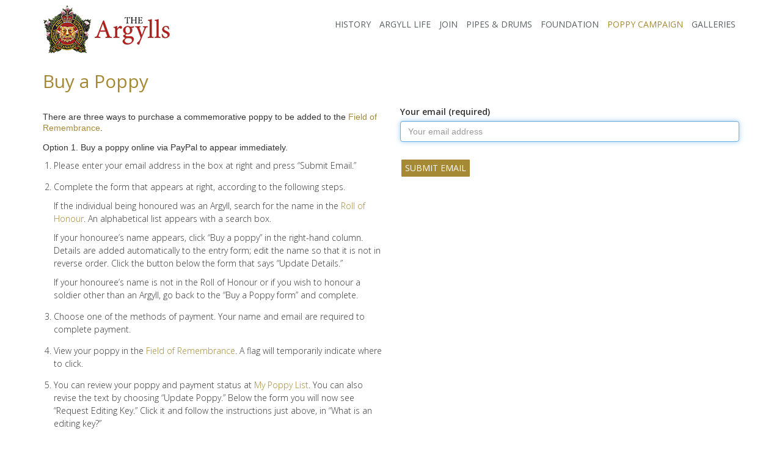

--- FILE ---
content_type: text/html; charset=UTF-8
request_url: http://argylls.ca/poppies/buy-a-poppy.html?honoured=1146
body_size: 4158
content:
<html lang="en">
  <head>
            <meta charset="utf-8">
    <meta http-equiv="X-UA-Compatible" content="IE=edge">
    <meta name="viewport" content="width=device-width, initial-scale=1">
    <meta name="robots" content="index, follow" />
    <meta http-equiv="content-type" content="application/xhtml+xml; charset=utf-8" />
    <meta name="keywords" content="default, keywords, here" />
    <meta name="description" content="Default description goes here" />
    <meta name="author" content="">
    <link rel="icon" href="/ico/favicon.ico" />
    <link rel="favourites icon" href="/ico/favicon.ico" />
    <title>The Argylls -- Buy a Poppy</title>

    <!-- Bootstrap core CSS -->
    <link href="/public/themes/argylls/css/bootstrap.min.css" rel="stylesheet">

    <!-- library CSS -->
    <link href="/public/themes/argylls/css/pe-icon-7-stroke.css?t=1467627687" rel="stylesheet">
    <!-- Custom styles for this template -->
    <link href="/public/themes/argylls/css/base.css?t=1523564983" rel="stylesheet">    <link href="/public/themes/argylls/css/view.css?t=1490288770" rel="stylesheet">
    <!-- page-specific css go -->
    <link href="/css/buy-a-poppy.css?t=1494229600" rel="stylesheet">
    <!--FONT AWESOME -->
    <link href="/public/themes/argylls/css/font-awesome.css?t=1467627580" rel="stylesheet">
    <!--GOOGLE FONTS -->
    <link href='https://fonts.googleapis.com/css?family=Open+Sans:400,300,600,700' rel='stylesheet' type='text/css'>
    <link href="https://fonts.googleapis.com/css?family=Merriweather:400" rel="stylesheet" type="text/css">
    
    <!--[if lt IE 9]><script src="js/ie8-responsive-file-warning.js"></script><![endif]-->
    <!-- to-do missing -->
    <script src="/public/themes/argylls/js/ie-emulation-modes-warning.js"></script>

    <!--RSS alternate -->
    <link rel="alternate" type="application/rss+xml" title="Wolf Default RSS Feed" href="/rss.xml" />
    
    <script src="/js/jquery-1.11.0.min.js"></script>

    <!-- page-specific javascript -->
    <script src="/js/buy-a-poppy.js?t=1502651617"></script>    <!-- HTML5 shim and Respond.js for IE8 support of HTML5 elements and media queries -->
    <!--[if lt IE 9]>
      <script src="/public/themes/argylls/js/html5shiv.min.js"></script>
      <script src="/public/themes/argylls/js/respond.min.js"></script>
    <![endif]-->

<script>
$().ready(function() { 
     $(".container img").addClass('img-responsive');
});

</script>
















        <script type="text/javascript" src="/js/jquery-1.8.3.min.js"></script>
    <script type="text/javascript" src="/js/argylls.js?id=4"></script>
    <script type="text/javascript" src="/js/DynamicFill.js?id=3"></script>














































  </head>

  <body>
    <!-- HEADER - COULD BE SNIPPET / START -->
    <!-- 
vim: wrap linebreak syntax=html : 
-->
  <nav class="navbar navbar-default navbar-static-top"> 
    <div class="container">
      <!-- Static navbar -->
      <div class="navbar-header">
        <button type="button" class="navbar-toggle collapsed" data-toggle="collapse" data-target="#navbar" aria-expanded="false" aria-controls="navbar">
          <span class="sr-only">Toggle navigation</span>
          <span class="icon-bar"></span>
          <span class="icon-bar"></span>
          <span class="icon-bar"></span>
        </button>
        <a class="navbar-brand" href="/"><img class="img-responsive" src="/public/themes/argylls/img/logo_sm.png" /></a>
      </div>

          <div id="navbar" class="navbar-collapse collapse navbar-right">
        <ul class="nav navbar-nav">
          <li><a href="/history.html" title="History">History</a></li>
          <li><a href="/life.html" title="Argyll Life">Argyll Life</a></li>
          <li><a href="/join.html" title="Join">Join</a></li>
          <li><a href="/pipe.html" title="Pipes &amp; Drums">Pipes &amp; Drums</a></li>
          <li><a href="/foundation.html" title="Foundation">Foundation</a></li>
          <li class="active"><a href="/poppies/field-of-remembrance.html" title="Poppy Campaign">Poppy Campaign</a></li>
          <li><a href="/gallery1.html" title="Galleries">Galleries</a></li>
        </ul>
      </div><!--/.nav-collapse -->
    <!--
vim: syntax=html wrap linebreak :
-->
    </div> <!-- /container -->
  </nav>

    <!-- HEADER / END -->

    <!-- MAIN CONTENT AREA slug = buy-a-poppy -->
    <div class="container">

      <div class="row">
        <div class="page-header">
          <h2 class="gold">Buy a Poppy</h2>
        </div>
      </div><!--END ROW-->
      <div class="row">

        <div class="col-sm-6 col-md-6 col-lg-6 col-xs-12 column1 arf buy-a-poppy ">
          
<h5>There are three ways to purchase a commemorative poppy to be added to the <a href="/poppies/field-of-remembrance" title="Argylls Field of Remembrance">Field of Remembrance</a>.</h5>

<h5>Option 1. Buy a poppy online via PayPal to appear immediately.</h5>

<ol>
<li>Please enter your email address in the box at right and press &#8220;Submit Email.&#8221;</li>
<li><p>Complete the form that appears at right, according to the following steps.</p>

<p>If the individual being honoured was an Argyll, search for the name in the <a href="/poppies/roll-of-honour.html" title="Argyll Poppy Campaign Roll of Honour">Roll of Honour</a>. An alphabetical list appears with a search box.</p>

<p>If your honouree&#8217;s name appears, click &#8220;Buy a poppy&#8221; in the right-hand column. Details are added automatically to the entry form; edit the name so that it is not in reverse order. Click the button below the form that says &#8220;Update Details.&#8221;</p>

<p>If your honouree&#8217;s name is not in the Roll of Honour or if you wish to honour a soldier other than an Argyll, go back to the &#8220;Buy a Poppy form&#8221; and complete.</p></li>
<li><p>Choose one of the methods of payment. Your name and email are required to complete payment.</p></li>
<li>View your poppy in the <a href="/poppies/field-of-remembrance" title="Argylls Field of Remembrance">Field of Remembrance</a>. A flag will temporarily indicate where to click.</li>
<li>You can review your poppy and payment status at <a href="/poppies/my-poppy-list.html" title="My Field of Remembrance Poppies">My Poppy List</a>. You can also revise the text by choosing &#8220;Update Poppy.&#8221; Below the form you will now see &#8220;Request Editing Key.&#8221; Click it and follow the instructions just above, in &#8220;What is an editing key?&#8221;</li>
</ol>

<h5>Option 2. Buy a poppy by phone at 905-526-0485 or toll-free at 1-888-588-0444. It will be added as soon as possible.</h5>

<h5>Option 3. Buy a poppy by mail using the <a href="/public/docs/arf-donor-card.pdf" title="ARF Donor Card used to pay by mail">ARF Donor Card</a>. It will be added as soon as possible.</h5>

<p><a href="/public/docs/arf-donor-card.pdf" title="ARF Donor Card used to pay by mail"><button type="button" class="btn btn-primary">ARF Donor Card</button></a>
<a href="/poppies/roll-of-honour.html" title="Argyll Poppy Campaign Roll of Honour"><button type="button" class="btn btn-primary">Roll of Honour</button></a> 
<a href="/poppies/my-poppy-list.html" title="My Field of Remembrance Poppies"><button type="button" class="btn btn-primary">List of My Poppies</button></a>
<a href="/poppies/field-of-remembrance" title="Argylls Field of Remembrance"><button type="button" class="btn btn-primary">Field of Remembrance</button></a></p>

        </div>

        <div class="col-sm-6 col-md-6 col-lg-6 col-xs-12 column2 arf buy-a-poppy ">
          	<form action="buy-a-poppy.html" id="set-email" method="post">
    	<input type="hidden" id="show-section" name="show-section" value="email" />
    	<input type="hidden" id="basket-item-id" name="basket-item-id" value="" />
        <div class="form-group">
            <label for="email" data-caption="Your email (required)">Your email (required)</label>
            <input type="email" class="form-control" name="email" id="email" value="" placeholder="Your email address"/>
        </div>
        <div class="hidden-form-group">
            <label for="token" data-caption="Your editing token (required to edit, sent by email)">Your editing token (required to edit, sent by email)</label>
            <input type="text" class="form-control" name="token" id="token" value="" placeholder="Your email address"/>
        </div>
    	<input type="submit" class="btn btn-primary" value="Submit Email" />
    	<input type="hidden" id="basket-item-id" name="basket-item-id" value="" />
    	<input type="hidden" id="honoured" name="honoured" value="1146" />
	</form>





        </div>
      </div><!--END ROW-->
    </div><!---END CONTAINER-->

    <!-- MAIN CONTENT AREA / END -->

    <!-- FOOTER - COULD BE SNIPPET / START -->
    
    <footer>
      <div class="container">
        <div class="row foot-col">
          

          <div class="col-sm-6 col-md-6 col-xs-12">
            <h5 class="gold">Links</h5>
            <h6><a href="http://www.forces.ca">Canadian Forces Recruiting Site</a></h6>
            <h6><a href="http://www.canada.ca/en/department-national-defence.html">Department of National Defence</a></h6>
            <h6><a href="http://www.army-armee.forces.gc.ca/en/4-canadian-division/31-canadian-brigade-group/index.page">31 Canadian Brigade Group Headquarters</a></h6>
            <h6><a href="http://www.argylls.co.uk">The Argyll And Sutherland Highlanders Museum, British Army</a></h6>
            <h6><a href="http://www.army.ca">The Unofficial Canadian Army</a></h6>
            <h6><a href="http://www.canadiansoldiers.com/organization/veteransorganizations/canadianinfantrycorpsassociation.htm">Canadian Infantry Association</a></h6>
<br>
            <h5 class="gold">LEGAL NOTICES</h5>
           <h6><a href="http://www.argylls.ca/foundation/legal-notices">Terms of Use of Website and Its Content</a></h6>


 </div>

         

          <div class="col-sm-6 col-md-6 col-xs-12">
            <h5 class="gold">Contact Us</h5>
            <address>
Argyll Regimental Foundation<br />
3380 South Service Rd.,<br>Suite 209<br />
Burlington, ON L7N 3J5<br />
Phone: 905-526-0485<br />
Fax: 905-526-8277<br />

Email: info@argylls.ca<br />
            </address>
            <!--SOCIAL MEDIA ICONS-->  
            <span class="fa-stack fa-lg">
              <i class="fa fa-circle fa-stack-2x"></i>
              <a href="https://twitter.com/TheArgylls"><i class="fa fa-twitter fa-stack-1x fa-inverse"></i></a>
            </span>
            <span class="fa-stack fa-lg">
              <i class="fa fa-circle fa-stack-2x"></i>
              <a href="https://www.facebook.com/pages/The-Argyll-and-Sutherland-Highlanders-of-Canada/112135482136677"><i class="fa fa-facebook fa-stack-1x fa-inverse"></i></a>
            </span>
            <span class="fa-stack fa-lg">
              <i class="fa fa-circle fa-stack-2x"></i>
              <a href="https://www.linkedin.com/groups/Argyll-Sutherland-Highlanders-Canada-Princess-4150717?home=&gid=4150717&trk=anet_ug_hm"><i class="fa fa-linkedin fa-stack-1x fa-inverse"></i></a>
            </span>
          </div>
        </div><!--END ROW -->

        <div class="row foot-col">
          <div class="col-md-12 copyright">
            <h6>&copy; 2025&nbsp;Argyll Regimental Foundation&nbsp;&nbsp;&nbsp;&nbsp;Site Design <a href="http://www.john-beadle.com">JB Graphics</a></h6>
          </div>  
        </div>      
      </div><!--END CONTAINER-->
    </footer><!--END FOOTER-->







<!-- Bootstrap core JavaScript
================================================== -->
<!-- Placed at the end of the document so the pages load faster -->
<script src="/public/themes/argylls/js/jquery-1.11.0.min.js"></script>
<script src="/public/themes/argylls/js/bootstrap.min.js?id=1"></script>
<!-- Isotope init script -->
<script type="text/javascript" src="/public/themes/argylls/js/jquery.waitforimages.js"></script>
<script type="text/javascript" src="/public/themes/argylls/js/jquery.isotope.min.js"></script>

<script>
        jQuery.noConflict()(function($){
            var $container = $('#container-folio');

            if($container.length) {
                $container.waitForImages(function() {

                    // initialize isotope
                    $container.isotope({
                      itemSelector : '.box',
                      layoutMode : 'fitRows'
                    });

                    // filter items when filter link is clicked
                    $('#filters a').click(function(){
                      var selector = $(this).attr('data-filter');
                      $container.isotope({ filter: selector });
                      $(this).removeClass('active').addClass('active').siblings().removeClass('active all');

                      return false;
                    });

                },null,true);
            }});

</script>
<!-- / Isotope init script -->

    <!-- FOOTER / END -->

  </body>
</html>














--- FILE ---
content_type: text/css
request_url: http://argylls.ca/public/themes/argylls/css/base.css?t=1523564983
body_size: 14913
content:
/* Argyll Site Styles */

/* JB Graphics 2014 */

/*
    Designer: John Beadle
    
    COLORS:
    GOLD:    #e6bd4a
	GOLD-v2: #A68935
    RED:    #a71e1a
    RULE:    #dcddde
    TEXT:    #636466, original, failed accessibility test for vision
	TEXT:    #545456
	TEXT:    #353535
    HEAD:    #939598
    BG:        #f9f7f7
    
*/

html, body {
    height:100%;
}

body {
  /* padding-top: 20px; */
  /* padding-bottom: 20px; */
}



/* NAVBAR */


.navbar>.container .navbar-brand {

}
.navbar {
border:none;    
}

.navbar-default {
background-color:#fff;
/*margin-bottom:1em;*/
        
}
.navbar-brand {
margin-left:0;
height:auto;
padding: 8px 15px;
}

.navbar-default .navbar-nav > .active > a, .navbar-default .navbar-nav > .active > a:hover, .navbar-default .navbar-nav > .active > a:focus {
    background-color: #fff;
    color: #A68935;
    text-transform:uppercase;
}
.navbar-default .navbar-nav > li > a {
    color: #5b6063;
    text-transform:uppercase;
    font-family: 'Open Sans', sans-serif;
    font-weight:400;
    
}

.nav > li > a {
    display: block;
    padding-left: 8px;
    padding-right: 6px;
    position: relative;
}
.navbar .nav li a:hover {
    color: #A68935;
}
.navbar-default .navbar-toggle .icon-bar {
    background-color: #fff;
}

.navbar-toggle .icon-bar {
    border-bottom-left-radius: 1px;
    border-bottom-right-radius: 1px;
    border-top-left-radius: 1px;
    border-top-right-radius: 1px;
    display: block;
    height: 3px;
    width: 24px;
}
.navbar .navbar-toggle {
    border: none;
}
.navbar-default .navbar-toggle:hover,
.navbar-default .navbar-toggle:focus {
    background-color:#000;
}
.navbar-toggle {
    background-color: #A68935;
    background-image: none;
    border: none;
    border-radius: 0;
    float: right;
    margin-bottom: 15px;
    margin-right: 15px;
    margin-top: 8px;
    padding: 9px 10px;
    position: relative;
}
.navbar .navbar-collapse, .navbar-default .navbar-form {
    border-color: #fff;
    padding-top:15px;
    
}


    /* FONT STYLES */

h1 {
    font-family: 'Open Sans', sans-serif;

}

h2 {
    font-family: 'Open Sans', sans-serif;
    font-weight:400;
}

h3 {
    font-family: 'Open Sans', sans-serif;
    font-weight:400;
    line-height:1.2;
}

h4 {
    line-height:1.2;
    font-family: 'Open Sans', sans-serif;
    text-transform:uppercase;
    font-weight:400;

}

h5 {
    line-height:1.3;
    font-weight:400;
}

h6 {
    font-family: 'Open Sans', sans-serif;
    line-height:1.5;

}

p {
    font-family: 'Open Sans', sans-serif;
    color:#353535;
    line-height:1.5;
    font-weight:300;
}

p.first {
margin-top:1em;    
}

a {
    text-decoration: none;
    color: #A68935;
    -webkit-transition: color .1s linear;
    -moz-transition: color .1s linear;
    -o-transition: color .1s linear;
    -ms-transition: color .1s linear;
    transition: color .1s linear;
    font-weight: 300;
}
a:hover {
    color: #111;
    text-decoration: none;
}


hr.dark{
    border-top:1px solid #dcddde;
    }

    /* SECTION STYLES */
    
.cirillo {
background:url(/public/images/cirillo.png);    
}
.cirillo:hover {
background:url(/public/images/cirillo_hover.png);    
}
    
.jumbotron {
    background-color: #f9f7f7;
    border-top: 1px solid #DCDDDE;
    border-bottom: 1px solid #DCDDDE;
    color:#353535;
    margin-top:1em;
    padding-top:0;
    padding-bottom:20px;
    margin-top:20px;
    margin-bottom:0;
}
.main {
    /*padding-left:2em;*/
    padding-right:2em;    
}
.main h4 {
    font-weight:300;    
}
.main h3 {
    margin-top:1em;
    margin-bottom:1em;
    font-family: 'Merriweather', serif;
}

.screen {
    background-color: #f9f7f7;
    border-top: 1px solid #DCDDDE;
    border-bottom: 1px solid #DCDDDE;
    color:#353535;
    padding-top:2em;
    padding-bottom:2em;
    margin-bottom:0;
    margin-top:2em;    
}
.plain {
    background-color: #fff;
    border: none;
    margin-top:1.25em;    
}
.page-header h2 {
    margin-top:0;    
}
.jumbotron h1 {
    color:#A68935;
    margin-top:0;
    font-size:36px;    
}
.jumbotron p {
    font-size:1em;
    line-height:1.5;    
}

.jumbotron h2 {
    font-weight:400;
    line-height:1.5;    
}


.jumbotron .lead {
    line-height:1.7;
    font-family: 'Open Sans', sans-serif;
    font-size:21px;
    font-weight:400;
    
}
.jumbotron .arf p {
    font-size:14px;
        
}


.btn-primary {
    border-radius:none;
    background-color:#A68935;
    font-family: 'Open Sans', sans-serif;
    text-transform:uppercase;
    margin:.7em 2px 1em 2px;
    letter-spacing:0;
	padding:4px 6px;

}

.btn-primary:hover {
    background-color:#000;    
}
.btn {
    border: none;
    border-radius: 1px;
    }
    
h6.nathan {
    margin-top:2em;
    font-weight:400;
    text-transform:uppercase;
}
    
.gallery {
    margin-bottom:1em;    
    padding-left:0;
    padding-top:0;
}


.gallery-top {
    padding:15px;
    margin-bottom:0;    
}

.gallery-top p {
    padding-right:15px;
}

.gallery-top h2 {
    margin-top:0;
    margin-bottom:.3em;
    line-height:1;
}

.gallery-nathan {
    padding-top:0;    
}
.gallery-nathan h2 {
    margin-top:.2em;    
}
.gallery-nathan .btn-primary {
    margin-top:1em;
    margin-bottom:1.5em;    
}
.gallery-nathan a  {
    font-weight:400;
    text-transform:uppercase;
    color:#a71e1a;
}

.gallery-nathan a:hover {
    color:#111111;    
}

    /* SPAN STYLES  */

.dark {
    color:#111;    
}
.gold {
    color:#A68935;    
}

.red {
    color:#a71e1a;
    
}
.grey {
    color:#4b5055;    
}

.page-header {
    border: none;
    margin: 0;
    padding-left: 15px;
}
.page-header h3 {
    font-family: 'Open Sans', sans-serif;
    font-weight:400;
    
}

/* BOOK */

.book {
	/*padding:0 1.5em;*/
}

.book h1 {
	margin-bottom: 0;
}
.book h3 {
	margin:.25em 0 .5em;
	line-height:1.3;
}

.book h5 {
	text-align: left;
	font-weight: 500;
	margin-bottom: 2em;
}

.book h5 a {
	font-weight: 500;
	color:#A68935;
	
}

.book h5 a:hover {
	font-weight: 500;
	color:#111;
	
}


.book img {
	float: right;
	margin-left: 1em;
}


    /* BRAVO*/

.bravo p.quote {
    line-height:1.8;    
    font-weight:400;
    font-style:italic;

}
.bravo h4 {
    /*margin-top:.1em;*/
    margin-bottom:.3em;
    font-weight:400;
    font-family: 'Open Sans', sans-serif;
}
.bravo h5 {
    margin-bottom:0;
    margin-top:1em;
    font-weight:400;
    font-family: 'Open Sans', sans-serif;
    color:#a71e1a;
}


.bravo-child h4 {
    margin-top:1em;    
}
.bravo img {
    padding-top:1em;
    padding-bottom:1em;        
}
.bravo p.small {
    font-weight:400;    
}
.bravo iframe {
    padding-top:1em;
    padding-bottom:1em;    
}
.bravo ul {
    margin-bottom:1em;
    margin-top:.3em;
    padding-left:2em;
}

.bravo ul li {
    font-weight:300;
    padding-left:0;
    font-family: 'Open Sans', sans-serif;
    line-height:1.8;
    list-style-type: disc;
    margin-bottom:.2em;
    color:#353535;    
}


    /*ARF*/

.arf {
    padding-bottom:1.5em;
        
}
.arf ul {
    margin-bottom:1em;
    margin-top:.3em;
    padding-left:2em;
    
}
.arf ul li {
    font-weight:300;
    padding-left:0;
    font-family: 'Open Sans', sans-serif;
    line-height:1.8;
    list-style-type: disc;
    margin-bottom:.2em;
    color:#353535;    
}
.arf ol {
    font-weight:300;
    padding-left:18px;
    font-family: 'Open Sans', sans-serif;
    margin-bottom:1em;
    margin-top:.3em;
    line-height:1.5;

}
.arf ol li {
    margin-bottom:1em;
    color:#353535;
}
b, strong {
    font-weight:400;
	color:#464749;

}
.arf .fa {
    color:#A68935;
    margin-right:.3em;    
}
.arf h3 {
    margin-top:0;
    font-weight:400;
    font-family: 'Open Sans', sans-serif;
    margin-bottom:.3em;
}

.arf h4 {
    margin-top:1em;
    margin-bottom:.3em;    
}
.arf h5 {
margin-top:1em;    
font-weight:400;    
}
.arf h6  {
    padding-bottom:1em;
    font-weight:400;
    font-family: 'Open Sans', sans-serif;    
}
.arf address {
    color:#353535;    
    font-weight:400;
}
.arf .btn-primary {
    margin-top:1em;
    
}
.arf img {
    padding-top:1em;
    padding-bottom:.5em;    
}

.arf label {
    margin-top:5px;
    font-weight:600;
    font-family: 'Open Sans', sans-serif;
}
.arf p.quote {
    line-height:1.8;    
    font-weight:400;
    font-style:italic;
}
.arf .well h5 {
    text-transform: none;
}

    /*APB*/

.apb {
    padding-right: 0;
    padding-left: 0;
    padding-bottom: 0;        
}
.apb p {
    margin-bottom:0;
        
}
.pipes {
    margin-top:0    ;
}
.pipes.well {
    margin-top:0    
}
.pipes.well p {
    margin-bottom:4px;    
}
.pipes.well h4 {
    margin-top:0;    
}
.pipes.well h5 {
    font-weight:400;    
    margin-bottom:.3em;
    color:#a71e1a;
}
p.right{
    margin-top:.3em;    
}

/*ADGROUP*/

.adg strong {
color:#111;    
font-weight:500;

}


        /*WELL*/
        
.well {
    padding:20px;
    background-color:#f9f7f7;
    border-radius:4px;    
    border-color:#dcddde;
    margin-top:1em;
    
}
.well ul {
    list-style-type: none;
    color: #353535;
    font-weight: 300;
    line-height: 1.8;
    padding-left: 1em;
}
.well h4 {
margin-top:.2em;
margin-bottom:.2em;    
}
.well img {
    margin-top:0;    
    margin-left:auto;
    margin-right:auto;
}



/* SIDEBAR*/

.sidebar ul {
list-style-type:none;
padding-left:0;    
}

.sidebar {
margin-top:0;
padding:20px;
background-color:#f9f7f7;
border-radius:4px;    
border:1px solid #dcddde;
margin-bottom:2em;
margin-left:0;
margin-right:0;
}

.sidebar img {
width:auto;
margin-right:15px;
float:left;
clear:right;    
}
.sidebar h4 {
margin-top:0;
margin-bottom:1em;    
}
.sidebar a {
color:#111;
font-weight:400;    
line-height:1.5;
}
.sidebar a:hover {
color:#A68935;    
}
.sidebar ul li {
line-height:1.3;    
font-family: 'Open Sans', sans-serif;
border:none;
margin-bottom:20px;    
min-height:120px;
}
.sidebar.key ul li {
line-height:1.4;    
font-family: 'Open Sans', sans-serif;
border:none;
margin-bottom:0;    
min-height:30px;

}
.key h5 {
font-weight:500;
text-transform:uppercase;
margin-top:0;
margin-bottom:6px;    
}
.sidebar h6 {
font-weight:600;
color:#a71e1a;
font-family: 'Open Sans', sans-serif;
margin-bottom:0;    
text-transform:uppercase;

}
.sidebar h6:hover {
color:#111;    
}
.sidebar.events img{
margin-top:10px;
margin-left:0;
margin-right:0;
margin-bottom:20px;    
}
.sidebar.events h4 {
margin-bottom:.3em;    
}

.sidebar hr.red{
border-top:1px solid #a71e1a;
margin-top:10px;
margin-bottom:10px;
}

.regiment {
    padding:0;    
}

/* MAP */

   #map {
   width: 100%;
   height: 300px;
   border: 1px solid #dcddde;
   margin-bottom: 30px;
   margin-top:20px;
}


.map {
    margin-bottom: 1.5em;
    margin-top:1.5em;
    border: none;
    padding:0;
}
.map iframe {
    border-top-width: 0;
}

.history img {
    padding-top:1em;
    padding-bottom:1em;    
}


    

/* CAROUSEL STYLES */


.carousel-control {
    bottom: 0;
    font-family: 'Open Sans', sans-serif;
    font-weight:300;
    color: #FFFFFF;
    font-size: 20px;
    opacity: 0.2;
    position: absolute;
    text-align: center;
    text-shadow: none;
    top: 0;
    width: 15%;
}

.carousel-control.right {
    background-image:none;
}

.carousel-control.left {
    background-image:none;
}
.carousel-control .glyphicon-chevron-left, .carousel-control .icon-prev {
    margin-left: -30px;
}
.wrap {
    padding:0;    
    margin:0;
}

.carousel.fade {
  opacity: 1;
}
.carousel.fade .item {
  -moz-transition: opacity ease-in-out .7s;
  -o-transition: opacity ease-in-out .7s;
  -webkit-transition: opacity ease-in-out .7s;
  transition: opacity ease-in-out .7s;
  left: 0 !important;
  opacity: 0;
  top:0;
  position:absolute;
  width: 100%;
  display:block !important;
  z-index:1;
}
.carousel.fade .item:first-child {
  top:auto;
  position:relative;
}
.carousel.fade .item.active {
  opacity: 1;
  -moz-transition: opacity ease-in-out .8s;
  -o-transition: opacity ease-in-out .8s;
  -webkit-transition: opacity ease-in-out .8s;
  transition: opacity ease-in-out .8s;
  z-index:2;
}



    /* FOOTER */

footer {
    margin-top: 40px;
    padding-top: 56px;
    background-color: #000;
    background-image: url(/public/images/border.png);
    background-repeat: repeat-x;
    padding-left: 20px;
    padding-right: 45px;
    padding-bottom: 40px;
}

footer h5 {
    text-transform:uppercase;
    margin-bottom:6px;
}
footer a {
    color:#dcddde;    
    margin-top:0;
}

footer a:hover {
    color:#A68935;
    text-decoration:none;    
}
footer h6 {
    color:#dcddde;
    
    line-height:1.8;
    font-weight:300;
    margin:0;
}

address {
    color:#dcddde;
    line-height:1.8;
    font-weight:300;
    font-family: 'Open Sans', sans-serif;
    font-size:12px;

}

footer .fa {
    color:#A68935;    
    
}

footer .fa-inverse {
    color: #000000;
}
.foot-col {
    padding:15px;    
}

footer .fa-inverse:hover {
    color:#fff;    
}
.copyright {
    padding-top: 6px;
    border-top: 1px solid #353535;
    margin-left:15px;
    padding-left:0;
}


.article-box {
    margin-bottom: 1em;
    max-height: 10em;
    overflow: hidden;
}
#buy-poppy {
	top-margin: -1em;
	float: right;
}
@media (max-width:990px){
	.jumbotron .lead {
		font-family: 'Open Sans', sans-serif;
		font-size:16px;
		line-height:1.5;
		font-weight:400;
		
	}
	.main h3 {
		margin-top:0;
		margin-bottom:0;    
	}

	.plain {
		margin-top:1em;    
	}

	.sidebar img {
		display:none;    
	}
	.sidebar ul  li {
		min-height:30px;    
	}
}


@media only screen and (max-width : 767px) {
	.navbar .navbar-collapse {
		padding-top:0;    
	}
	.navbar-nav {
		font-size:20px;
		margin-left:0;
		
	}

	.navbar-brand>img {
		max-width:75%;
	}
	.page-header {
		padding-top:0;    
	}
	.page-header h2 {
		margin-top:0;    
	}

	.foot-col {
		padding-left:0;
	}
	.btn {
		width: 96%;
		margin: 1%;
		padding: 1%;
	}
	#buy-poppy {
		width: 100%;
		margin: 0px;
		padding: 0px;
	}
}

.hidden-form-group {
	display: none;
}

.honoured strong {
	font-weight: 700;
}


--- FILE ---
content_type: text/css
request_url: http://argylls.ca/css/buy-a-poppy.css?t=1494229600
body_size: 501
content:
.column1 button.btn, .column2 button.btn {
	width: 46%;
	padding: 1%;
	margin: 1%;

}
.regiment input {
	padding: 6px 12px;
    /*
	padding: 6px 12px;
	margin: 0px;
	*/
}
@media only screen and (max-width : 990px) {
	.column1 button.btn, .column2 button.btn {
		width: 96%;
		padding: 2% 1%;
		margin: 1%;
	}
}
@media only screen and (max-width : 767px) {
	.column1 button.btn, .column2 button.btn {
		width: 96%;
		padding: 1.5% 1%;
		margin: 1%;
	}
}

.admin-button {
	background-color: darkblue;
}


--- FILE ---
content_type: text/javascript
request_url: http://argylls.ca/js/DynamicFill.js?id=3
body_size: 6609
content:
function DynamicFill(src, dest, url, delay, toggleId) {
	if(typeof delay !== 'undefined') {
		this.delay = delay;
	} else {
		this.delay = 700;
	}
	this.src = src;
	this.dest = dest;
	this.urlBase = url;
	this.pressCount = 0;
	this.lastPressCount = 0;
	this.dynamicStarted = 0;
	this.skipped = 0;
	this.calls = 0;
	this.toggleId = typeof toggleId === 'string' ? toggleId : ''; // optional ui element that toggles autofill
}
DynamicFill.prototype.addEvents = function() {
	var me = this;
	$( this.src ).keydown(function( event ) {
		if ( event.which == 13 ) {
			event.preventDefault();
		}
		me.pressCount++;
		var msg = "Handler for .keydown() called " + me.pressCount + " time(s).";
		console.log(msg);
		if(me.dynamicStarted == 0) {
			me.dynamicStarted = 1;
			console.log('restart dynamic');
			me.dynamicSearch();
		} else {
			console.log('already started');
		}
	});
	$('#q').focus();
};
DynamicFill.prototype.getSourceValue = function() {
	return $(this.src).val();
};
DynamicFill.prototype.dynamicSearch = function() {
	var checkCount = this.pressCount;
	var toggled = this.toggleId ? $(this.toggleId).attr('checked') === 'checked' : '';
	if(!toggled) {
		console.log('stop toggled');
		return;
	}
	if(this.lastPressCount !== checkCount) {
		this.lastPressCount = checkCount;
		var q = encodeURIComponent(this.getSourceValue());
		var url = this.urlBase + q;
		this.calls++;
		var me = this;
		$.post(url, null, function(r) {
			$(me.dest).html(r);
			var fn = function() {
				me.dynamicSearch();
			};
			setTimeout(fn, me.delay);
			console.log('change,' + me.delay);
		});
		this.skipped = 0;
	} else {
		this.skipped++;
		if(this.skipped<=10) {
			var me = this;
			var fn = function() {
				me.dynamicSearch();
			};
			setTimeout(fn, this.delay);
			console.log('try,' + this.delay);
		} else {
			this.dynamicStarted = 0;
			console.log('stop dynamic');
		}
	}
}

function DynamicListPairs() {
	this.idPairs = [];
}
DynamicListPairs.prototype.add = function(idEdit, idList) {
	if(idEdit && idList) {
		this.idPairs.push([idEdit, idList]);
	}
};
DynamicListPairs.prototype.focus = function(e) {
	this.util(e, this.id);
};
DynamicListPairs.prototype.util = function(e, thisId) {
	var gotFocus = thisId ? thisId : $(':focus').attr('id');
	var logLine = 'gotFocus=' + gotFocus + ';';
	logLine += 'thisId=' + thisId + ';';
	for(var i=0; i<this.idPairs.length; i++) {
		var c0 = this.idPairs[i][1];
		var c1 = this.idPairs[i][1];
		logLine += 'pair=' + c0 +',' + c1 + ';';
		if(c0 !== gotFocus && c1 !== gotFocus) {
			logLine += 'hiding' + ';';
			$('#'+c1).hide();
		}
	}
	console.log(logLine);
};

function DynamicEditList(qryEdit, qryList, searchUrl, searchVar, dynamicPairs) {
	this.populated = false;
	this.qryEdit = qryEdit;
	this.qryList = qryList;
	this.searchUrl = this.scrubUrl(searchUrl, searchVar);
	this.searchVar = searchVar;
	this.ctrlEdit = $(qryEdit);
	this.ctrlList = $(qryList);
	this.ctrlList.hide();
	this.lastEditVal = this.getCurrentEditorValue();
	var me = this;
	this.ctrlList.dblclick(function(e) {
		me.selectList();
	});
	this.ctrlList.keypress(function(e) {
		if(e.key === "Enter") {
			me.selectList();
		}
	});
	this.ctrlEdit.keyup(function(e) {
		var ARROW_DOWN = 'ArrowDown';
		var key = e.key;
		var r0 = window.location.href;
		if(key === 'ArrowDown') {
			console.log('key=' + key);
			console.log('key=' + e.which);
			if(me.populated==false) {
				me.fillListUtil('');
			}
			console.log('a');
			me.ctrlList.show();
			console.log('b');
			me.ctrlList.focus();
			console.log('c');
		} else if(key>='a' && key<='z') {
			me.fillList();
		} else if(key>='A' && key<='Z') {
			me.fillList();
		} else if(key>='0' && key<='9') {
			me.fillList();
		}

	});
	dynamicPairs.add(this.ctrlEdit.attr('id'), this.ctrlList.attr('id'));
}
DynamicEditList.prototype.selectList = function() {
	this.ctrlEdit.val(this.ctrlList.val());
	this.lastEditVal = this.ctrlEdit.val();
	this.ctrlList.hide();
	this.ctrlEdit.focus();
	this.ctrlEdit.select();
};
DynamicEditList.prototype.getCurrentEditorValue = function() {
	return this.ctrlEdit ? this.ctrlEdit.val() : '';
};
DynamicEditList.prototype.fillListUtil = function(editVal) {
	var me = this;
	var url = this.searchUrl + '&' + this.searchVar + '=' + editVal;
	this.lastEditVal = editVal;
	$.post(url, null, function(r) {
		me.populated = true;
		me.ctrlList.html(r);
		me.ctrlList.show();
	});
};
DynamicEditList.prototype.fillList = function() {
	var editVal = this.getCurrentEditorValue();
	if(!this.populated || this.lastEditVal != editVal) {
		this.fillListUtil(editVal);
	}

};
DynamicEditList.prototype.scrubUrl = function(rawUrl,varname) {
	if(rawUrl.indexOf('&' + this.searchVar + '=')>=0) {
		var re = new RegExp('&' + this.searchVar + '=[^&]*');
		return rawUrl.replace(re, '');
	} else if(rawUrl.indexOf('?' + this.searchVar + '=') >= 0) {
		var re = RegExp('[?]q=[^&]*[&]');
		return rawUrl.replace(re, '?');
	} else {
		return rawUrl;
	}
	
};

 $(document).ready(function() {
/* commented because may be needed for cut and paste later
	var pairs = new DynamicListPairs();
	if(window.location.href.indexOf('id=unit')) {
		new DynamicEditList('#q', '#list-q', '/poppy/ajax/option-list.php?q=q&report=option-list&id=unit', 'q', pairs);
	} else if(window.location.href.indexOf('id=country')) {
		new DynamicEditList('#q', '#list-q', '/poppy/ajax/option-list.php?q=q&report=option-list&id=country', 'q', pairs);
	} else {
		new DynamicEditList('#q', '#list-q', '/poppy/ajax/option-list.php?q=q&report=option-list&id=rank', 'q', pairs);
	}
	if($('input.regiment').length) {
		new DynamicEditList('input.regiment', 'select.regiment', '/poppy/ajax/option-list.php?q=q&report=option-list&id=regiment', 'q', pairs);
	}
	if($('input.country').length) {
		new DynamicEditList('input.country', 'select.country', '/poppy/ajax/option-list.php?q=q&report=option-list&id=country', 'q', pairs);
	}
	if($('input.cemetary_memorial').length) {
		new DynamicEditList('input.cemetary_memorial', 'select.cemetary_memorial', '/poppy/ajax/option-list.php?q=q&report=option-list&id=cemetary', 'q', pairs);
	}
	if($('input.rank_both').length) {
		new DynamicEditList('input.rank_both', 'select.rank_both', '/poppy/ajax/option-list.php?q=q&report=option-list&id=rank', 'q', pairs);
	}
	if($('input.regiment').length) {
		new DynamicEditList('input.regiment', 'select.regiment', '/poppy/ajax/option-list.php?q=q&report=option-list&id=regiment', 'q', pairs);
	}
	$('input').focus(function(e) {
		pairs.focus(e);
	});
	$('textarea').focus(function(e) {
		pairs.focus(e);
	});
	$('select').focus(function(e) {
		pairs.focus(e);
	});
*/
});
